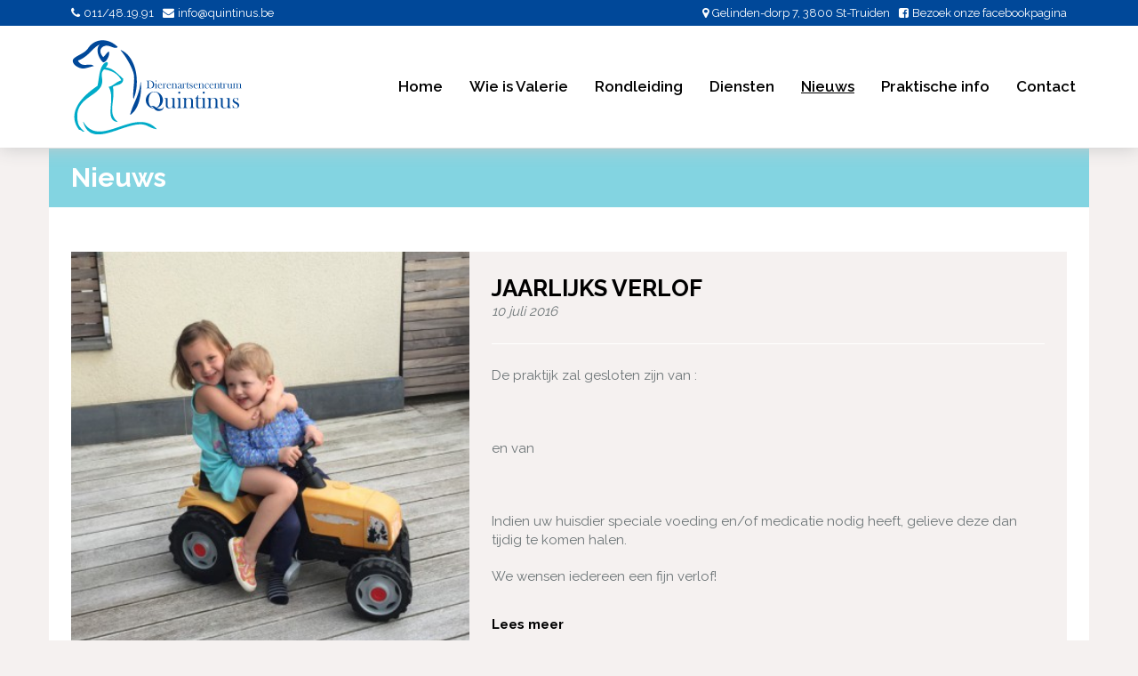

--- FILE ---
content_type: text/html; charset=UTF-8
request_url: http://www.quintinus.be/nieuws/
body_size: 5847
content:
<!DOCTYPE html> <!--[if lt IE 7]><html class="ie ie6 lte9 lte8 lte7 no-js" lang="nl" prefix="og: http://ogp.me/ns#"><![endif]--> <!--[if IE 7]><html class="ie ie7 lte9 lte8 lte7 no-js" lang="nl" prefix="og: http://ogp.me/ns#"><![endif]--> <!--[if IE 8]><html class="ie ie8 lte9 lte8 no-js" lang="nl" prefix="og: http://ogp.me/ns#"><![endif]--> <!--[if IE 9]><html class="ie ie9 lte9 no-js" lang="nl" prefix="og: http://ogp.me/ns#"><![endif]--> <!--[if gt IE 9]><html class="ie no-js" lang="nl" prefix="og: http://ogp.me/ns#"> <![endif]--> <!--[if !IE]><!--><html class="no-ie no-js" lang="nl" prefix="og: http://ogp.me/ns#"><!--<![endif]--><head><link rel="stylesheet" type="text/css" href="http://www.quintinus.be/wp-content/cache/minify/000000/hY5REoIwDEQvRCl-eZ4SwlBsE2hSlduLoI6Cjj87u5m3s6nsmD2ppywWRGzLpLMGpx6Y3lxRfSdndRcUjrh48wg7_IzUcLI1s4omN5TR0w6KbnMUnQIWBwv3GVDTcormaD1ByA2upYX5_K9_7UnwcFr1B9E6gqnmq-3HjGkqn_kf3mEYMMm2ZrTLsZYb.css?5bedcf" media="all" /><meta charset="UTF-8" /><meta name="dcterms.publisher" content="Dierenartspraktijk Quintinus Sint-Truiden" /><meta name="dcterms.identifier" content="http://www.quintinus.be" /><meta name="dcterms.language" content="nl" /><meta name="viewport" content="width=device-width, initial-scale=1.0"> <!--
		Hey, source code investigator!
		This website is created by
		    .___
		  __| _/_______  __    .__
		 / __ |/ __ \  \/ /  __|  |___
		/ /_/ \  ___/\   /  /__    __/
		\____ |\___  >\_/      |__|
		     \/    \/

		Go pay them a visit on
		http://www.devplus.be
		hello@devplus.be
	--><title>Nieuws &lsaquo; Dierenartspraktijk Quintinus Sint-Truiden</title><link href="http://fonts.googleapis.com/css?family=Raleway:400,600,700" rel="stylesheet" type="text/css"> <script src="http://www.quintinus.be/wp-content/themes/quintinus/js/vendor/modernizr-2.8.3-respond-1.4.2.min.js?v=3&amp;5bedcf"></script><script src="http://www.quintinus.be/wp-content/themes/quintinus/js/vendor/picturefill.min.js?5bedcf" async></script><link rel="shortcut icon" type="image/x-icon" href="http://www.quintinus.be/wp-content/themes/quintinus/images/favicon.ico?5bedcf" /><link rel="apple-touch-icon" href="http://www.quintinus.be/wp-content/themes/quintinus/images/touch-icon.png?5bedcf" /><link rel="canonical" href="http://www.quintinus.be/nieuws/" /><meta property="og:locale" content="nl_NL" /><meta property="og:type" content="website" /><meta property="og:title" content="Nieuws &lsaquo; Dierenartspraktijk Quintinus Sint-Truiden" /><meta property="og:description" content="Beste Klanten, De praktijk zal gesloten zijn van : en van Indien uw huisdier speciale voeding en/of medicatie nodig heeft, gelieve deze dan tijdig te komen halen. We wensen iedereen een fijn verlof!" /><meta property="og:url" content="http://www.quintinus.be/nieuws/" /><meta property="og:site_name" content="Dierenartspraktijk Quintinus Sint-Truiden" /><meta property="og:image" content="http://www.quintinus.be/wp-content/uploads/2015/11/social-image-2.png" /><meta name="twitter:card" content="summary_large_image" /><meta name="twitter:description" content="Beste Klanten, De praktijk zal gesloten zijn van : en van Indien uw huisdier speciale voeding en/of medicatie nodig heeft, gelieve deze dan tijdig te komen halen. We wensen iedereen een fijn verlof!" /><meta name="twitter:title" content="Nieuws &lsaquo; Dierenartspraktijk Quintinus Sint-Truiden" /><meta name="twitter:image" content="http://www.quintinus.be/wp-content/uploads/2015/11/social-image-2.png" /> <script type="text/javascript">
			window._wpemojiSettings = {"baseUrl":"https:\/\/s.w.org\/images\/core\/emoji\/72x72\/","ext":".png","source":{"concatemoji":"http:\/\/www.quintinus.be\/wp-includes\/js\/wp-emoji-release.min.js?ver=4.5.33"}};
			!function(e,o,t){var a,n,r;function i(e){var t=o.createElement("script");t.src=e,t.type="text/javascript",o.getElementsByTagName("head")[0].appendChild(t)}for(r=Array("simple","flag","unicode8","diversity"),t.supports={everything:!0,everythingExceptFlag:!0},n=0;n<r.length;n++)t.supports[r[n]]=function(e){var t,a,n=o.createElement("canvas"),r=n.getContext&&n.getContext("2d"),i=String.fromCharCode;if(!r||!r.fillText)return!1;switch(r.textBaseline="top",r.font="600 32px Arial",e){case"flag":return r.fillText(i(55356,56806,55356,56826),0,0),3e3<n.toDataURL().length;case"diversity":return r.fillText(i(55356,57221),0,0),a=(t=r.getImageData(16,16,1,1).data)[0]+","+t[1]+","+t[2]+","+t[3],r.fillText(i(55356,57221,55356,57343),0,0),a!=(t=r.getImageData(16,16,1,1).data)[0]+","+t[1]+","+t[2]+","+t[3];case"simple":return r.fillText(i(55357,56835),0,0),0!==r.getImageData(16,16,1,1).data[0];case"unicode8":return r.fillText(i(55356,57135),0,0),0!==r.getImageData(16,16,1,1).data[0]}return!1}(r[n]),t.supports.everything=t.supports.everything&&t.supports[r[n]],"flag"!==r[n]&&(t.supports.everythingExceptFlag=t.supports.everythingExceptFlag&&t.supports[r[n]]);t.supports.everythingExceptFlag=t.supports.everythingExceptFlag&&!t.supports.flag,t.DOMReady=!1,t.readyCallback=function(){t.DOMReady=!0},t.supports.everything||(a=function(){t.readyCallback()},o.addEventListener?(o.addEventListener("DOMContentLoaded",a,!1),e.addEventListener("load",a,!1)):(e.attachEvent("onload",a),o.attachEvent("onreadystatechange",function(){"complete"===o.readyState&&t.readyCallback()})),(a=t.source||{}).concatemoji?i(a.concatemoji):a.wpemoji&&a.twemoji&&(i(a.twemoji),i(a.wpemoji)))}(window,document,window._wpemojiSettings);
		</script><style type="text/css">
img.wp-smiley,
img.emoji {
	display: inline !important;
	border: none !important;
	box-shadow: none !important;
	height: 1em !important;
	width: 1em !important;
	margin: 0 .07em !important;
	vertical-align: -0.1em !important;
	background: none !important;
	padding: 0 !important;
}
</style><link rel='https://api.w.org/' href='http://www.quintinus.be/wp-json/' /><link rel="EditURI" type="application/rsd+xml" title="RSD" href="http://www.quintinus.be/xmlrpc.php?rsd" /><link rel="wlwmanifest" type="application/wlwmanifest+xml" href="http://www.quintinus.be/wp-includes/wlwmanifest.xml" /> <script>(function(w,d,s,l,i){w[l]=w[l]||[];w[l].push({'gtm.start':
new Date().getTime(),event:'gtm.js'});var f=d.getElementsByTagName(s)[0],
j=d.createElement(s),dl=l!='dataLayer'?'&l='+l:'';j.async=true;j.src=
'https://www.googletagmanager.com/gtm.js?id='+i+dl;f.parentNode.insertBefore(j,f);
})(window,document,'script','dataLayer','GTM-MMXS9SW');</script></head><body class="blog"><div id="fb-root"></div><script>(function(d, s, id) {
  var js, fjs = d.getElementsByTagName(s)[0];
  if (d.getElementById(id)) return;
  js = d.createElement(s); js.id = id;
  js.src = "//connect.facebook.net/nl_BE/sdk.js#xfbml=1&version=v2.5";
  fjs.parentNode.insertBefore(js, fjs);
}(document, 'script', 'facebook-jssdk'));</script><div class="page"><div class="header-wrapper"><div class="superheader"><div class="container"><div class="row"><div class="col-md-6 superheader-left"><div class="phone"> <i class="fa fa-phone"></i><span>011/48.19.91</span></div><div class="email"> <a href="mailto:info@quintinus.be"> <i class="fa fa-envelope"></i><span>info@quintinus.be</span> </a></div></div><div class="col-md-6 superheader-right"><div class="address"> <i class="fa fa-map-marker"></i><span>Gelinden-dorp 7, 3800 St-Truiden</span></div><div class="facebook"> <a href="https://www.facebook.com/Dierenartsencentrum-Quintinus-302283029801813/" target="_blank"> <i class="fa fa-facebook-square"></i><span>Bezoek onze facebookpagina</span> </a></div></div></div></div></div> <header class="header"><div class="container"> <a href="http://www.quintinus.be/" title="Dierenartspraktijk Quintinus Sint-Truiden" class="logo"> <img src="http://www.quintinus.be/wp-content/themes/quintinus/images/logo.png?5bedcf" alt="Dierenartspraktijk Quintinus Sint-Truiden"> </a> <button type="button" class="navbar-toggle" data-toggle="collapse" data-target=".navbar-collapse"> <span class="navbar-toggle-top">&nbsp;</span> <span class="navbar-toggle-middle">Menu</span> <span class="navbar-toggle-bottom">&nbsp;</span> </button><div class="nav-wrapper"><div class="collapse navbar-collapse"> <nav class="navigation"><ul id="menu-hoofdnavigatie" class="menu"><li id="menu-item-90" class="menu-item menu-item-type-post_type menu-item-object-page menu-item-90"><a href="http://www.quintinus.be/home/">Home</a></li><li id="menu-item-572" class="menu-item menu-item-type-post_type menu-item-object-page menu-item-572"><a href="http://www.quintinus.be/">Wie is Valerie</a></li><li id="menu-item-98" class="menu-item menu-item-type-post_type menu-item-object-page menu-item-has-children menu-item-98"><a href="http://www.quintinus.be/rondleiding/">Rondleiding</a><ul class="sub-menu"><li id="menu-item-99" class="menu-item menu-item-type-post_type menu-item-object-page menu-item-99"><a href="http://www.quintinus.be/rondleiding/balie/">Balie</a></li><li id="menu-item-106" class="menu-item menu-item-type-post_type menu-item-object-page menu-item-106"><a href="http://www.quintinus.be/rondleiding/wachtzaal/">Wachtzaal</a></li><li id="menu-item-101" class="menu-item menu-item-type-post_type menu-item-object-page menu-item-101"><a href="http://www.quintinus.be/rondleiding/onderzoeksruimte-1/">Onderzoeksruimte 1</a></li><li id="menu-item-102" class="menu-item menu-item-type-post_type menu-item-object-page menu-item-102"><a href="http://www.quintinus.be/rondleiding/onderzoeksruimte-2/">Onderzoeksruimte 2</a></li><li id="menu-item-104" class="menu-item menu-item-type-post_type menu-item-object-page menu-item-104"><a href="http://www.quintinus.be/rondleiding/radiografie/">Radiografie</a></li><li id="menu-item-105" class="menu-item menu-item-type-post_type menu-item-object-page menu-item-105"><a href="http://www.quintinus.be/rondleiding/voorbereidingsruimte/">Voorbereidingsruimte</a></li><li id="menu-item-103" class="menu-item menu-item-type-post_type menu-item-object-page menu-item-103"><a href="http://www.quintinus.be/rondleiding/operatiekamer/">Operatiekamer</a></li><li id="menu-item-100" class="menu-item menu-item-type-post_type menu-item-object-page menu-item-100"><a href="http://www.quintinus.be/rondleiding/hospitalisatie/">Hospitalisatie</a></li></ul></li><li id="menu-item-89" class="menu-item menu-item-type-post_type menu-item-object-page menu-item-has-children menu-item-89"><a href="http://www.quintinus.be/diensten/">Diensten</a><ul class="sub-menu"><li id="menu-item-207" class="menu-item menu-item-type-post_type menu-item-object-service menu-item-207"><a href="http://www.quintinus.be/dienst/preventief-hartonderzoek/">Preventief hartonderzoek</a></li><li id="menu-item-203" class="menu-item menu-item-type-post_type menu-item-object-service menu-item-203"><a href="http://www.quintinus.be/dienst/echografisch-onderzoek-bij-klachten/">Echografisch onderzoek bij klachten</a></li><li id="menu-item-202" class="menu-item menu-item-type-post_type menu-item-object-service menu-item-202"><a href="http://www.quintinus.be/dienst/echografie-abdomen/">Echografie Abdomen</a></li><li id="menu-item-204" class="menu-item menu-item-type-post_type menu-item-object-service menu-item-204"><a href="http://www.quintinus.be/dienst/euthanasie/">Euthanasie</a></li><li id="menu-item-208" class="menu-item menu-item-type-post_type menu-item-object-service menu-item-208"><a href="http://www.quintinus.be/dienst/radiografie/">Radiografie</a></li><li id="menu-item-209" class="menu-item menu-item-type-post_type menu-item-object-service menu-item-209"><a href="http://www.quintinus.be/dienst/tandverzorging/">Tandverzorging</a></li><li id="menu-item-201" class="menu-item menu-item-type-post_type menu-item-object-service menu-item-201"><a href="http://www.quintinus.be/dienst/chirurgie/">Chirurgie</a></li><li id="menu-item-206" class="menu-item menu-item-type-post_type menu-item-object-service menu-item-206"><a href="http://www.quintinus.be/dienst/hospitalisatie/">Hospitalisatie</a></li><li id="menu-item-210" class="menu-item menu-item-type-post_type menu-item-object-service menu-item-210"><a href="http://www.quintinus.be/dienst/voeding-en-medicatie/">Voeding en medicatie</a></li></ul></li><li id="menu-item-91" class="menu-item menu-item-type-post_type menu-item-object-page current-menu-item page_item page-item-23 current_page_item current_page_parent menu-item-91 current_page_item"><a href="http://www.quintinus.be/nieuws/">Nieuws</a></li><li id="menu-item-92" class="menu-item menu-item-type-post_type menu-item-object-page menu-item-has-children menu-item-92"><a href="http://www.quintinus.be/praktische-info/">Praktische info</a><ul class="sub-menu"><li id="menu-item-95" class="menu-item menu-item-type-post_type menu-item-object-page menu-item-95"><a href="http://www.quintinus.be/praktische-info/openingsuren/">Openingsuren</a></li><li id="menu-item-96" class="menu-item menu-item-type-post_type menu-item-object-page menu-item-96"><a href="http://www.quintinus.be/praktische-info/spoedgevallen/">Spoedgevallen</a></li><li id="menu-item-93" class="menu-item menu-item-type-post_type menu-item-object-page menu-item-93"><a href="http://www.quintinus.be/praktische-info/dierenarts-van-wacht/">Dierenarts van wacht</a></li><li id="menu-item-447" class="menu-item menu-item-type-post_type menu-item-object-page menu-item-447"><a href="http://www.quintinus.be/praktische-info/ontworming/">Ontworming</a></li><li id="menu-item-94" class="menu-item menu-item-type-post_type menu-item-object-page menu-item-94"><a href="http://www.quintinus.be/praktische-info/links/">Links</a></li><li id="menu-item-381" class="menu-item menu-item-type-post_type menu-item-object-page menu-item-381"><a href="http://www.quintinus.be/praktische-info/doorverwijsformulier-collegas/">Doorverwijsformulier collega&#8217;s</a></li></ul></li><li id="menu-item-87" class="menu-item menu-item-type-post_type menu-item-object-page menu-item-has-children menu-item-87"><a href="http://www.quintinus.be/contact/">Contact</a><ul class="sub-menu"><li id="menu-item-97" class="menu-item menu-item-type-post_type menu-item-object-page menu-item-97"><a href="http://www.quintinus.be/prikbord/">Prikbord</a></li></ul></li></ul> </nav></div></div></div> </header></div> <main class="main-wrapper"> <!--[if lte IE 8]><div class="browsehappy"> U gebruikt een <strong>heel verouderde</strong> browser.<br /><a href="http://browsehappy.com/" target="_blank">Update uw browser zo snel mogelijk</a> om deze website ten volle te kunnen gebruiken.</div> <![endif]--><div class="slideshow"><div class="container"><div class="inner"><div class="slides"><div class="slide"><div><div class="slide-title"> Proin sapien ligula</div></div></div></div></div></div></div><div class="page-title"><div class="container"><h1>Nieuws</h1></div></div><div class="page-wrapper page-wrapper-index"><div class="main-content"><div class="container page-items"><div class="row"><div class="main col-md-12"><div class="items items-index"> <article class="item item-block item-post item-with-image"><div class="item-content"><div class="item-image item-image-bg" style="background-image:url('http://www.quintinus.be/wp-content/uploads/2015/12/IMG_20160628_190328-e1468159524476-462x400.jpg');"> <a href="http://www.quintinus.be/jaarlijksverlof/"></a></div><div class="item-text"> <header class="item-header"><h2> <a href="http://www.quintinus.be/jaarlijksverlof/"> JAARLIJKS VERLOF </a></h2><div class="item-date"> 10 juli 2016</div> </header><div class="wysiwyg-content"><p>De praktijk zal gesloten zijn van :</p><p>&nbsp;</p><p>en van</p><p>&nbsp;</p><p>Indien uw huisdier speciale voeding en/of medicatie nodig heeft, gelieve deze dan tijdig te komen halen.</p><p>We wensen iedereen een fijn verlof!</p></div> <a href="http://www.quintinus.be/jaarlijksverlof/" class="button-hover"> Lees meer </a></div></div> </article><article class="item item-block item-post item-with-image"><div class="item-content"><div class="item-image item-image-bg" style="background-image:url('http://www.quintinus.be/wp-content/uploads/2012/07/op-afspraak.jpg');"> <a href="http://www.quintinus.be/volledig-op-afspraak/"></a></div><div class="item-text"> <header class="item-header"><h2> <a href="http://www.quintinus.be/volledig-op-afspraak/"> Volledig op afspraak </a></h2><div class="item-date"> 1 juli 2012</div> </header><div class="wysiwyg-content"><p><strong> Openingsuren en op afspraak.</strong><br /> &nbsp;</p><p> elke weekdag van 9u tot 19u30<br /> zaterdag van 9u tot 12u.</p><p><strong>Uiteraard blijven spoedgevallen de hoogste prioriteit genieten, en zal uw huisdier ook dan niet moeten wachten!</strong><br /> Hoe maakt u een afspraak?<br /> Afspraken&#8230;</p></div> <a href="http://www.quintinus.be/volledig-op-afspraak/" class="button-hover"> Lees meer </a></div></div> </article><article class="item item-block item-post item-with-image"><div class="item-content"><div class="item-image item-image-bg" style="background-image:url('http://www.quintinus.be/wp-content/uploads/2011/08/dierenartscentrum-quintinus.jpg');"> <a href="http://www.quintinus.be/erkenning-als-dierenartsencentrum/"></a></div><div class="item-text"> <header class="item-header"><h2> <a href="http://www.quintinus.be/erkenning-als-dierenartsencentrum/"> Erkenning als dierenartsencentrum </a></h2><div class="item-date"> 1 augustus 2011</div> </header><div class="wysiwyg-content"></div> <a href="http://www.quintinus.be/erkenning-als-dierenartsencentrum/" class="button-hover"> Lees meer </a></div></div> </article><article class="item item-block item-post item-with-image"><div class="item-content"><div class="item-image item-image-bg" style="background-image:url('http://www.quintinus.be/wp-content/uploads/2011/06/buster-hondenkraag.jpg');"> <a href="http://www.quintinus.be/nieuw-de-buster-hondenkraag/"></a></div><div class="item-text"> <header class="item-header"><h2> <a href="http://www.quintinus.be/nieuw-de-buster-hondenkraag/"> Nieuw: De Buster hondenkraag </a></h2><div class="item-date"> 15 juni 2011</div> </header><div class="wysiwyg-content"><p>Er is nu een alternatief voor de gehate &#8220;lampekap&#8221; bij hond en kat: de Buster opblaasbare hondenkraag.<br /> De Buster hondenkraag® is een diervriendelijk alternatief voor de kraag die vaak na operaties bij honden en katten wordt gebruikt om te&#8230;</p></div> <a href="http://www.quintinus.be/nieuw-de-buster-hondenkraag/" class="button-hover"> Lees meer </a></div></div> </article></div></div></div></div></div></div> </main> <footer class="footer"><div class="container"><div class="row"><div class="col-md-6 footer-left"><div class="footer-about wysiwyg-content"><p>DAC QUINTINUS<br /> Dierenarts Geyskens Valerie</p><p>Ondernemingsnummer: BE0897.368.675</p></div><div class="phone"> <i class="fa fa-phone"></i><span>011/48.19.91</span></div><div class="email"> <a href="mailto:info@quintinus.be"> <i class="fa fa-envelope"></i><span>info@quintinus.be</span> </a></div><div class="address"> <i class="fa fa-map-marker"></i><span>Gelinden-dorp 7, 3800 St-Truiden</span></div><div class="facebook"> <a href="https://www.facebook.com/Dierenartsencentrum-Quintinus-302283029801813/" target="_blank"> <i class="fa fa-facebook-square"></i><span>Bezoek onze facebookpagina</span> </a></div></div><div class="col-md-6 footer-right"><div class="wysiwyg-content"><p>Raadpleging enkel na afspraak<br /> Maandag t.e.m. Vrijdag: 9u00 &#8211; 19u30<br /> Zaterdag 9u00 &#8211; 12u00<br /> Wij zijn steeds telefonisch bereikbaar bij spoedgevallen.<br /> <a href="https://www.ordederdierenartsen.be/home" target="_blank">Link Orde Der Dierenartsen</a><br /> <a href="https://www.ordederdierenartsen.be/sites/default/files/public/Code2015.pdf" target="_blank">Code der plichtenleer</a></p></div><div class="fb-page" data-href="https://www.facebook.com/Dierenartsencentrum-Quintinus-302283029801813/" data-small-header="false" data-adapt-container-width="true" data-hide-cover="false" data-show-facepile="false" data-show-posts="false"></div></div></div><div class="copyright"> a website by <a target="_blank" href="http://www.devplus.be">dev+</a></div></div> </footer><div class="header-sizer"></div></div><script type="text/javascript" src="http://www.quintinus.be/wp-content/cache/minify/000000/M9EvL9BNzU1KTdHLzczTMdbPKixNLaqEM3RzM9OLEktSQbIA.js?5bedcf"></script><script type='text/javascript'>
/* <![CDATA[ */
var devplus_wpcf7_cookiescript_l10n = {"wp_ajax_url":"http:\/\/www.quintinus.be\/wp-admin\/admin-ajax.php"};
/* ]]> */
</script><script type="text/javascript" src="http://www.quintinus.be/wp-content/cache/minify/000000/hYxLEoMgEAUvJExceRwKBygxMCAwJt7eTxWbbLLsftVvBGP3HLiKT0Y3CU3Ni5p17F49Xt1e3X54wcb-IuIKa4XdkkkFnCY85vSFdWNbDtlZZo3vf81iQ7al_raiLRznOoyAiZrGJlwqUUzgCQMb-3z15lpk9HQC.js?5bedcf"></script><script type='text/javascript'>
/* <![CDATA[ */
var _wpcf7 = {"loaderUrl":"http:\/\/www.quintinus.be\/wp-content\/themes\/quintinus\/images\/preloader-blue-on-white-small.gif","recaptchaEmpty":"Graag verifi\u00ebren dat je geen robot bent.","sending":"Verzenden ...","cached":"1"};
/* ]]> */
</script><script type="text/javascript" src="http://www.quintinus.be/wp-content/cache/minify/000000/dY5BFoIwDEQvJERXnqe0QYNNAk2qcnt5ygpwM4uZ__6bC0QVD9GbXgs3VyCJuSY0GAwsFhrdTmeYKomT1G_9RElaoFN18xLGlkm2zDBVLHOL3GHq6f1HsVLE4YaWNSRMR7KVtkzx8csjahmW33d97Q5zIPkA.js?5bedcf"></script></body></html>